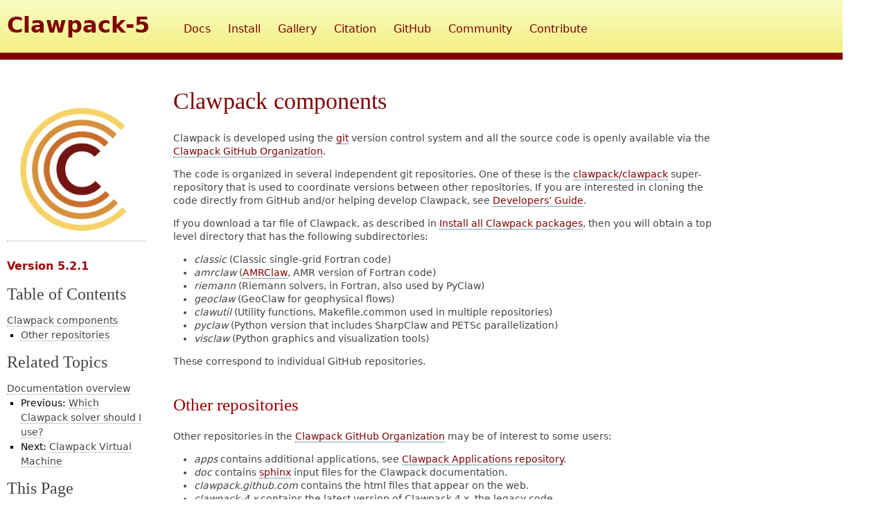

--- FILE ---
content_type: text/html; charset=utf-8
request_url: http://www.clawpack.org/v5.2.x/clawpack_components.html
body_size: 2996
content:

<!DOCTYPE html>

<html xmlns="http://www.w3.org/1999/xhtml">
  <head>
    <meta charset="utf-8" />
    <title>Clawpack components &#8212; Clawpack 5.2.1 documentation</title>
    <link rel="stylesheet" href="_static/flasky.css" type="text/css" />
    <link rel="stylesheet" href="_static/pygments.css" type="text/css" />
    <link rel="stylesheet" href="_static/base.css" type="text/css" />
    <link rel="stylesheet" href="_static/layout.css" type="text/css" />
    <link rel="stylesheet" type="text/css" href="_static/graphviz.css" />
    <script id="documentation_options" data-url_root="./" src="_static/documentation_options.js"></script>
    <script src="_static/jquery.js"></script>
    <script src="_static/underscore.js"></script>
    <script src="_static/doctools.js"></script>
    <script src="_static/language_data.js"></script>
    <script async="async" src="https://cdn.mathjax.org/mathjax/latest/MathJax.js?config=TeX-AMS-MML_HTMLorMML"></script>
    <link rel="shortcut icon" href="_static/clawicon.ico"/>
    <link rel="author" title="About these documents" href="about.html" />
    <link rel="index" title="Index" href="genindex.html" />
    <link rel="search" title="Search" href="search.html" />
    <link rel="next" title="Clawpack Virtual Machine" href="vm.html" />
    <link rel="prev" title="Which Clawpack solver should I use?" href="packages.html" /> 
  </head><body>
<div id="main-wrapper" class="sphinx">
<div id="header-wrapper">
  <section id="header">
    <!-- <h1><a href="http://clawpack.org/">Clawpack</a></h1> -->
    <h1><a href="http://clawpack.org/">Clawpack-5</a></h1> 
    <nav>
      <ul>
        <li>
          <a href="contents.html">Docs</a>
        </li>
        <li>
          <a href="installing.html">Install</a>
        </li>
        <li>
          <a class="" href="http://clawpack.org/gallery/index.html">Gallery</a>
        </li>
        <li>
          <a href="about.html">Citation</a>
        </li>
        <li>
          <a class="active" href="http://github.com/clawpack">GitHub</a>
        </li>
        <li>
          <a class="" href="community.html">Community</a>
        </li>
        <li>
          <a class="" href="developers.html">Contribute</a>
        </li>
      </ul>
    </nav>
  </section>
<div class="decoration"></div>
</div>

    <div class="related" role="navigation" aria-label="related navigation">
      <h3>Navigation</h3>
      <ul>
        <li class="right" style="margin-right: 10px">
          <a href="genindex.html" title="General Index"
             accesskey="I">index</a></li>
        <li class="right" >
          <a href="py-modindex.html" title="Python Module Index"
             >modules</a> |</li>
        <li class="right" >
          <a href="vm.html" title="Clawpack Virtual Machine"
             accesskey="N">next</a> |</li>
        <li class="right" >
          <a href="packages.html" title="Which Clawpack solver should I use?"
             accesskey="P">previous</a> |</li>
        <li class="nav-item nav-item-0"><a href="contents.html">Clawpack 5.2.1 documentation</a> &#187;</li> 
      </ul>
    </div>  

    <div class="document">
      <div class="documentwrapper">
        <div class="bodywrapper">
          <div class="body" role="main">
            
  <div class="section" id="clawpack-components">
<span id="id1"></span><h1>Clawpack components<a class="headerlink" href="#clawpack-components" title="Permalink to this headline">¶</a></h1>
<p>Clawpack is developed using the <a class="reference external" href="http://git-scm.com/">git</a> version control
system and all the source code is openly available via the
<a class="reference external" href="https://github.com/organizations/clawpack">Clawpack GitHub Organization</a>.</p>
<p>The code is organized in several independent git repositories.  One of these
is the <a class="reference external" href="https://github.com/clawpack/clawpack">clawpack/clawpack</a>
super-repository that is used to coordinate versions between other
repositories.  If you are interested in cloning the code directly from
GitHub and/or helping develop Clawpack, see <a class="reference internal" href="developers.html#developers"><span class="std std-ref">Developers’ Guide</span></a>.</p>
<p>If you download a tar file of Clawpack, as described in
<a class="reference internal" href="installing.html#install-clawpack"><span class="std std-ref">Install all Clawpack packages</span></a>, then you will obtain a top level directory that has the
following subdirectories:</p>
<ul class="simple">
<li><p><cite>classic</cite>  (Classic single-grid Fortran code)</p></li>
<li><p><cite>amrclaw</cite> (<a class="reference internal" href="amrclaw.html#amrclaw"><span class="std std-ref">AMRClaw</span></a>, AMR version of Fortran code)</p></li>
<li><p><cite>riemann</cite>  (Riemann solvers, in Fortran, also used by PyClaw)</p></li>
<li><p><cite>geoclaw</cite>  (GeoClaw for geophysical flows)</p></li>
<li><p><cite>clawutil</cite>  (Utility functions, Makefile.common used in multiple repositories)</p></li>
<li><p><cite>pyclaw</cite>  (Python version that includes SharpClaw and PETSc parallelization)</p></li>
<li><p><cite>visclaw</cite>  (Python graphics and visualization tools)</p></li>
</ul>
<p>These correspond to individual GitHub repositories.</p>
<div class="section" id="other-repositories">
<span id="other-repos"></span><h2>Other repositories<a class="headerlink" href="#other-repositories" title="Permalink to this headline">¶</a></h2>
<p>Other repositories in the
<a class="reference external" href="https://github.com/organizations/clawpack">Clawpack GitHub Organization</a>
may be of interest to some users:</p>
<ul class="simple">
<li><p><cite>apps</cite> contains additional applications, see <a class="reference internal" href="apps.html#apps"><span class="std std-ref">Clawpack Applications repository</span></a>.</p></li>
<li><p><cite>doc</cite> contains <a class="reference external" href="http://sphinx.pocoo.org/">sphinx</a> input files for the
Clawpack documentation.</p></li>
<li><p><cite>clawpack.github.com</cite> contains the html files that appear on the web.</p></li>
<li><p><cite>clawpack-4.x</cite> contains the latest version of Clawpack 4.x, the legacy
code.</p></li>
</ul>
</div>
</div>


          </div>
        </div>
      </div>
      <div class="sphinxsidebar" role="navigation" aria-label="main navigation">
        <div class="sphinxsidebarwrapper">
<p><a href="http://clawpack.org/">
    <img class="logo" src= "_static/clawlogo.jpg" alt="Logo"/>
</a>
<h2>Version 5.2.1</h2>
</p>
  <h3><a href="contents.html">Table of Contents</a></h3>
  <ul>
<li><a class="reference internal" href="#">Clawpack components</a><ul>
<li><a class="reference internal" href="#other-repositories">Other repositories</a></li>
</ul>
</li>
</ul>
<h3>Related Topics</h3>
<ul>
  <li><a href="contents.html">Documentation overview</a><ul>
      <li>Previous: <a href="packages.html" title="previous chapter">Which Clawpack solver should I use?</a></li>
      <li>Next: <a href="vm.html" title="next chapter">Clawpack Virtual Machine</a></li>
  </ul></li>
</ul>
<div class="widget navlinks">
  <h3>This Page</h3>
  <ul class="this-page-menu">
    <li><a href="_sources/clawpack_components.rst.txt"
            rel="nofollow"
            target="_blank">Source .rst</a></li>
    <li><a href="https://github.com/clawpack/doc/blob/dev/doc/clawpack_components.rst"
            rel="nofollow"
            target="_blank">Source on GitHub</a></li>
     <li><a href="https://github.com/clawpack/doc/commits/dev/doc/clawpack_components.rst"
             rel="nofollow"
             target="_blank">History</a></li>
    <li><a href="https://github.com/clawpack/doc/edit/dev/doc/clawpack_components.rst"
            rel="nofollow"
            target="_blank">Suggest Edits</a></li>
     <li><a href="https://github.com/clawpack/doc/issues/new/choose"
             rel="nofollow"
             target="_blank">Raise an Issue</a></li>
  </ul>
</div>
<div id="searchbox" style="display: none" role="search">
  <h3 id="searchlabel">Quick search</h3>
    <div class="searchformwrapper">
    <form class="search" action="search.html" method="get">
      <input type="text" name="q" aria-labelledby="searchlabel" />
      <input type="submit" value="Go" />
    </form>
    </div>
</div>
<script>$('#searchbox').show(0);</script>
<h4>Latest Version</h4>
<ul>
  <li><a href="../dev/clawpack_components.html">dev</a></li>
  <li><a href="../v5.9.x/clawpack_components.html">v5.9.x</a></li>
</ul>
<h4>Older Versions</h4>
<ul>
  <li><a href="../v5.1.x/clawpack_components.html">v5.1.x</a></li>
  <li><a href="clawpack_components.html">v5.2.x</a></li>
  <li><a href="../v5.3.x/clawpack_components.html">v5.3.x</a></li>
  <li><a href="../v5.4.x/clawpack_components.html">v5.4.x</a></li>
  <li><a href="../v5.5.x/clawpack_components.html">v5.5.x</a></li>
  <li><a href="../v5.6.x/clawpack_components.html">v5.6.x</a></li>
  <li><a href="../v5.7.x/clawpack_components.html">v5.7.x</a></li>
  <li><a href="../v5.8.x/clawpack_components.html">v5.8.x</a></li>
</ul>

        </div>
      </div>
      <div class="clearer"></div>
    </div>
  <div class="footer">
    &copy; Copyright CC-BY 2022, The Clawpack Development Team.
    Created using <a href="http://sphinx.pocoo.org/">Sphinx</a>.
  </div>
  <script>
  (function(i,s,o,g,r,a,m){i['GoogleAnalyticsObject']=r;i[r]=i[r]||function(){
  (i[r].q=i[r].q||[]).push(arguments)},i[r].l=1*new Date();a=s.createElement(o),
  m=s.getElementsByTagName(o)[0];a.async=1;a.src=g;m.parentNode.insertBefore(a,m)
  })(window,document,'script','//www.google-analytics.com/analytics.js','ga');

  ga('create', 'UA-44811544-1', 'auto');
  ga('send', 'pageview');

  </script>
  
  </body>
</html>

--- FILE ---
content_type: application/javascript; charset=utf-8
request_url: http://www.clawpack.org/v5.2.x/_static/documentation_options.js
body_size: 252
content:
var DOCUMENTATION_OPTIONS = {
    URL_ROOT: document.getElementById("documentation_options").getAttribute('data-url_root'),
    VERSION: '5.2.1',
    LANGUAGE: 'None',
    COLLAPSE_INDEX: false,
    BUILDER: 'html',
    FILE_SUFFIX: '.html',
    HAS_SOURCE: true,
    SOURCELINK_SUFFIX: '.txt',
    NAVIGATION_WITH_KEYS: false
};